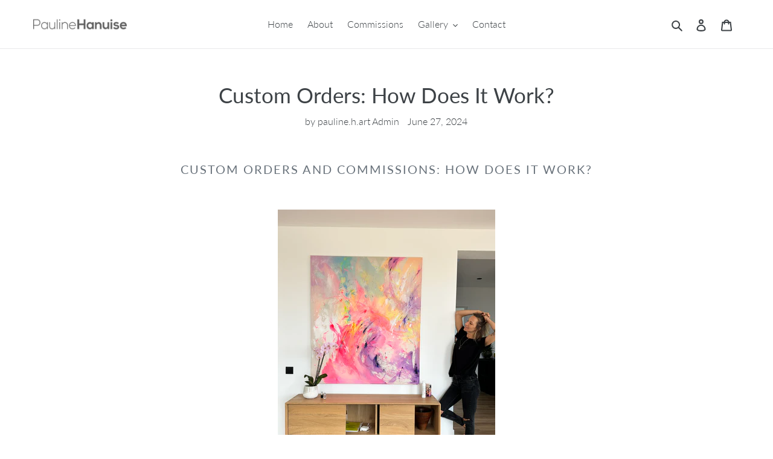

--- FILE ---
content_type: text/javascript
request_url: https://paulinehart.com/cdn/shop/t/1/assets/tipo.auction.data.4937.js?v=94122556221115381051684310298
body_size: -320
content:
Tipo.Auction.auctions.push({"id":4937,"shop_id":674,"name":"Auction Sales - Large Artworks","config":{"rule":{"manual":{"ids":[4800969244803,4657217962115,6922718085272,6867722731672,7119750004888,4624802250883,4688893771907,4664320426115,4937171468419,5004369395843,5257795207320,6175889653912,6172358770840,6172279996568,7185296261272,7192853053592,7192867438744,7192867668120],"enabled":true}},"buyout":{"unit":"percentage","amount":90,"enabled":true},"increment":25,"startPrice":35,"updateVersion":0,"dynamicClosing":{"enabled":true,"timeLeft":"2","timeExtend":"24","timeLeftUnit":"hours","timeExtendUnit":"hours"},"startPriceUnit":"percentage"},"details":[{"bidId":75347,"productID":4688966975619}],"product_closing":null,"start_at":"2022-02-05T06:07:00.000Z","end_at":"2022-03-07T22:59:00.000Z","fired_start_at":"2022-02-25 09:43:17","fired_end_at":"2022-03-07 22:59:00","locked":0,"created_at":"2022-02-03T11:12:12.000+00:00","updated_at":"2022-02-25T09:43:17.000+00:00"})

--- FILE ---
content_type: text/javascript
request_url: https://paulinehart.com/cdn/shop/t/1/assets/tipo.auction.data.4880.js?v=97059858193712866061684310298
body_size: -216
content:
Tipo.Auction.auctions.push({"id":4880,"shop_id":674,"name":"Auction Sale - Small Artworks","config":{"rule":{"manual":{"ids":[4664313610371,5339726577816,4664315773059,5262304575640,7119757344920,7119762030744,4688951410819,7119734079640,4688932372611,5262311784600,7185296523416],"enabled":true}},"buyout":{"amount":225,"display":true,"enabled":true},"increment":10,"startPrice":34,"incrementUnit":"fixed","updateVersion":0,"dynamicClosing":{"enabled":true,"timeLeft":"2","timeExtend":"24","timeLeftUnit":"hours","timeExtendUnit":"hours"},"startPriceUnit":"percentage"},"details":null,"product_closing":null,"start_at":"2022-02-05T06:07:00.000Z","end_at":"2022-03-07T22:59:00.000Z","fired_start_at":"2022-02-07 09:46:59","fired_end_at":"2022-03-07 22:59:00","locked":0,"created_at":"2022-02-02T19:40:31.000+00:00","updated_at":"2022-02-07T09:46:59.000+00:00"})